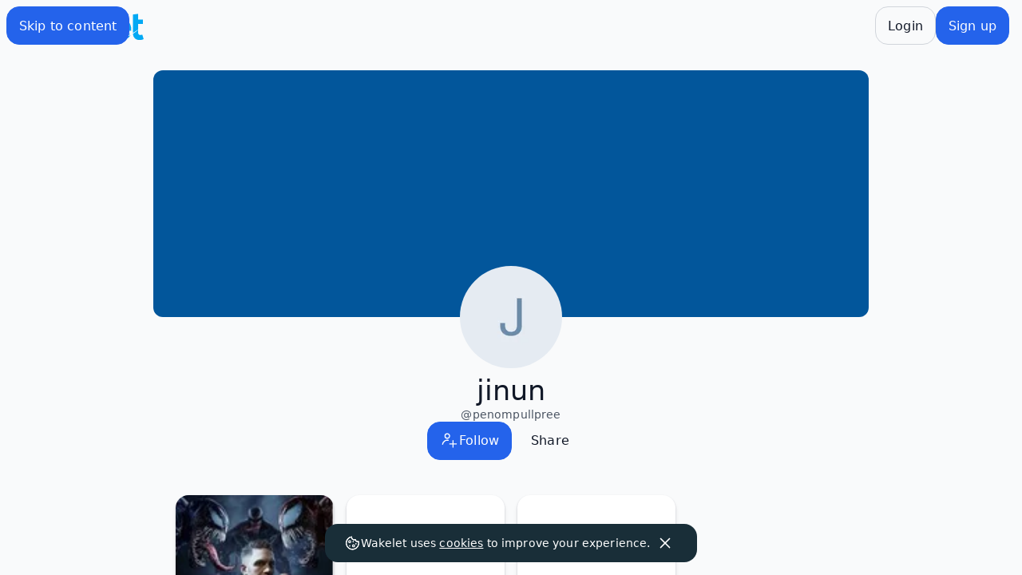

--- FILE ---
content_type: text/html; charset=utf-8
request_url: https://wakelet.com/@penompullpree
body_size: 7248
content:
<!DOCTYPE html><html lang="en-US"><head><meta charSet="UTF-8" data-next-head=""/><meta name="viewport" content="width=device-width, initial-scale=1" data-next-head=""/><link rel="preload" href="https://assets.wakelet.com/logo/wklt-blue.svg" as="image" data-next-head=""/><title data-next-head="">penompullpree Profile and Collections - Wakelet</title><meta name="robots" content="index,follow" data-next-head=""/><meta name="description" content="Public Collections from jinun " data-next-head=""/><meta name="twitter:card" content="summary_large_image" data-next-head=""/><meta name="twitter:site" content="@wakelet" data-next-head=""/><meta property="og:title" content="penompullpree Profile and Collections - Wakelet" data-next-head=""/><meta property="og:description" content="Public Collections from jinun " data-next-head=""/><meta property="og:url" content="https://wakelet.com/@penompullpree" data-next-head=""/><meta property="og:type" content="website" data-next-head=""/><meta property="og:image" content="https://images.wakelet.com/resize?id=2f76a5d7-150f-4a96-8842-6a8c0ab823c4&amp;h=500&amp;w=500&amp;q=85" data-next-head=""/><meta property="og:image:type" content="image/jpeg" data-next-head=""/><meta property="og:image:width" content="690" data-next-head=""/><meta property="og:image:height" content="690" data-next-head=""/><meta property="og:site_name" content="Wakelet" data-next-head=""/><link rel="canonical" href="https://wakelet.com/@penompullpree" data-next-head=""/><meta name="mobile-web-app-capable" content="yes" data-next-head=""/><meta name="application-name" content="Wakelet" data-next-head=""/><meta http-equiv="origin-trial" content="AmZ4wxTV98w7U1HjsWTa1g9ogWArJ19LClJKEVOZWQs/hOTFzLdWmQB0CA+v6RVvckBQhIrySMfTgI2pQowgZQIAAABTeyJvcmlnaW4iOiJodHRwczovL3dha2VsZXQuY29tOjQ0MyIsImZlYXR1cmUiOiJNdXRhdGlvbkV2ZW50cyIsImV4cGlyeSI6MTc0NzE4MDc5OX0="/><link rel="icon" type="image/png" sizes="512x512" href="/pwa/icon/manifest-icon-512.png"/><link rel="manifest" href="/app.webmanifest"/><meta name="theme-color" content="white"/><link rel="apple-touch-icon" href="/pwa/icon/apple-icon-180.png"/><meta name="apple-mobile-web-app-capable" content="yes"/><link rel="apple-touch-startup-image" href="/pwa/splash/apple-splash-2048-2732.jpg" media="(device-width: 1024px) and (device-height: 1366px) and (-webkit-device-pixel-ratio: 2) and (orientation: portrait)"/><link rel="apple-touch-startup-image" href="/pwa/splash/apple-splash-2732-2048.jpg" media="(device-width: 1024px) and (device-height: 1366px) and (-webkit-device-pixel-ratio: 2) and (orientation: landscape)"/><link rel="apple-touch-startup-image" href="/pwa/splash/apple-splash-1668-2388.jpg" media="(device-width: 834px) and (device-height: 1194px) and (-webkit-device-pixel-ratio: 2) and (orientation: portrait)"/><link rel="apple-touch-startup-image" href="/pwa/splash/apple-splash-2388-1668.jpg" media="(device-width: 834px) and (device-height: 1194px) and (-webkit-device-pixel-ratio: 2) and (orientation: landscape)"/><link rel="apple-touch-startup-image" href="/pwa/splash/apple-splash-1536-2048.jpg" media="(device-width: 768px) and (device-height: 1024px) and (-webkit-device-pixel-ratio: 2) and (orientation: portrait)"/><link rel="apple-touch-startup-image" href="/pwa/splash/apple-splash-2048-1536.jpg" media="(device-width: 768px) and (device-height: 1024px) and (-webkit-device-pixel-ratio: 2) and (orientation: landscape)"/><link rel="apple-touch-startup-image" href="/pwa/splash/apple-splash-1668-2224.jpg" media="(device-width: 834px) and (device-height: 1112px) and (-webkit-device-pixel-ratio: 2) and (orientation: portrait)"/><link rel="apple-touch-startup-image" href="/pwa/splash/apple-splash-2224-1668.jpg" media="(device-width: 834px) and (device-height: 1112px) and (-webkit-device-pixel-ratio: 2) and (orientation: landscape)"/><link rel="apple-touch-startup-image" href="/pwa/splash/apple-splash-1620-2160.jpg" media="(device-width: 810px) and (device-height: 1080px) and (-webkit-device-pixel-ratio: 2) and (orientation: portrait)"/><link rel="apple-touch-startup-image" href="/pwa/splash/apple-splash-2160-1620.jpg" media="(device-width: 810px) and (device-height: 1080px) and (-webkit-device-pixel-ratio: 2) and (orientation: landscape)"/><link rel="apple-touch-startup-image" href="/pwa/splash/apple-splash-1284-2778.jpg" media="(device-width: 428px) and (device-height: 926px) and (-webkit-device-pixel-ratio: 3) and (orientation: portrait)"/><link rel="apple-touch-startup-image" href="/pwa/splash/apple-splash-2778-1284.jpg" media="(device-width: 428px) and (device-height: 926px) and (-webkit-device-pixel-ratio: 3) and (orientation: landscape)"/><link rel="apple-touch-startup-image" href="/pwa/splash/apple-splash-1170-2532.jpg" media="(device-width: 390px) and (device-height: 844px) and (-webkit-device-pixel-ratio: 3) and (orientation: portrait)"/><link rel="apple-touch-startup-image" href="/pwa/splash/apple-splash-2532-1170.jpg" media="(device-width: 390px) and (device-height: 844px) and (-webkit-device-pixel-ratio: 3) and (orientation: landscape)"/><link rel="apple-touch-startup-image" href="/pwa/splash/apple-splash-1125-2436.jpg" media="(device-width: 375px) and (device-height: 812px) and (-webkit-device-pixel-ratio: 3) and (orientation: portrait)"/><link rel="apple-touch-startup-image" href="/pwa/splash/apple-splash-2436-1125.jpg" media="(device-width: 375px) and (device-height: 812px) and (-webkit-device-pixel-ratio: 3) and (orientation: landscape)"/><link rel="apple-touch-startup-image" href="/pwa/splash/apple-splash-1242-2688.jpg" media="(device-width: 414px) and (device-height: 896px) and (-webkit-device-pixel-ratio: 3) and (orientation: portrait)"/><link rel="apple-touch-startup-image" href="/pwa/splash/apple-splash-2688-1242.jpg" media="(device-width: 414px) and (device-height: 896px) and (-webkit-device-pixel-ratio: 3) and (orientation: landscape)"/><link rel="apple-touch-startup-image" href="/pwa/splash/apple-splash-828-1792.jpg" media="(device-width: 414px) and (device-height: 896px) and (-webkit-device-pixel-ratio: 2) and (orientation: portrait)"/><link rel="apple-touch-startup-image" href="/pwa/splash/apple-splash-1792-828.jpg" media="(device-width: 414px) and (device-height: 896px) and (-webkit-device-pixel-ratio: 2) and (orientation: landscape)"/><link rel="apple-touch-startup-image" href="/pwa/splash/apple-splash-1242-2208.jpg" media="(device-width: 414px) and (device-height: 736px) and (-webkit-device-pixel-ratio: 3) and (orientation: portrait)"/><link rel="apple-touch-startup-image" href="/pwa/splash/apple-splash-2208-1242.jpg" media="(device-width: 414px) and (device-height: 736px) and (-webkit-device-pixel-ratio: 3) and (orientation: landscape)"/><link rel="apple-touch-startup-image" href="/pwa/splash/apple-splash-750-1334.jpg" media="(device-width: 375px) and (device-height: 667px) and (-webkit-device-pixel-ratio: 2) and (orientation: portrait)"/><link rel="apple-touch-startup-image" href="/pwa/splash/apple-splash-1334-750.jpg" media="(device-width: 375px) and (device-height: 667px) and (-webkit-device-pixel-ratio: 2) and (orientation: landscape)"/><link rel="apple-touch-startup-image" href="/pwa/splash/apple-splash-640-1136.jpg" media="(device-width: 320px) and (device-height: 568px) and (-webkit-device-pixel-ratio: 2) and (orientation: portrait)"/><link rel="apple-touch-startup-image" href="/pwa/splash/apple-splash-1136-640.jpg" media="(device-width: 320px) and (device-height: 568px) and (-webkit-device-pixel-ratio: 2) and (orientation: landscape)"/><link rel="preconnect" href="https://www.googletagmanager.com"/><link rel="preconnect" href="https://www.google-analytics.com"/><link rel="preconnect" href="https://images.wakelet.com"/><link rel="preconnect" href="https://graphql.wakelet.com"/><link rel="prefetch" href="/sprites/icons.svg"/><link rel="preload" href="/_next/static/css/97e9d3b5539b404d.css" as="style"/><link rel="preload" href="/_next/static/css/ac071b9b3dd0e5e0.css" as="style"/><script>(function(w,l){w[l] = w[l] || [];w[l].push({'gtm.start':new Date().getTime(),event:'gtm.js'});})(window,'dataLayer');</script><script>(()=>{var l=Object.defineProperty;var m=e=>l(e,"__esModule",{value:!0});var d=(e,t)=>()=>(e&&(t=e(e=0)),t);var y=(e,t)=>{m(e);for(var r in t)l(e,r,{get:t[r],enumerable:!0})};var s,c=d(()=>{s="useandom-26T198340PX75pxJACKVERYMINDBUSHWOLF_GQZbfghjklqvwyzrict"});var f={};y(f,{customAlphabet:()=>w,customRandom:()=>p,nanoid:()=>b,random:()=>u,urlAlphabet:()=>s});var u,p,w,b,h=d(()=>{c();u=e=>crypto.getRandomValues(new Uint8Array(e)),p=(e,t,r)=>{let o=(2<<Math.log(e.length-1)/Math.LN2)-1,n=-~(1.6*o*t/e.length);return()=>{let i="";for(;;){let g=r(n),a=n;for(;a--;)if(i+=e[g[a]&o]||"",i.length===t)return i}}},w=(e,t)=>p(e,t,u),b=(e=21)=>{let t="",r=crypto.getRandomValues(new Uint8Array(e));for(;e--;){let o=r[e]&63;o<36?t+=o.toString(36):o<62?t+=(o-26).toString(36).toUpperCase():o<63?t+="_":t+="-"}return t}});var v=(h(),f).nanoid,I="gqv",k=e=>{let t=e+"=",r=document.cookie.split(";");for(let o=0;o<r.length;o++){let n=r[o];for(;n.charAt(0)===" ";)n=n.substring(1,n.length);if(n.indexOf(t)===0)return n.substring(t.length,n.length)}return null},x=()=>{try{k(I)||(document.cookie=`gqv=${v()}; Domain=.wakelet.com; Expires=Thu, 01 Jan 2037 00:00:00 GMT; Secure; SameSite=None; Path=/;`),fetch("https://graphql.wakelet.com/activate",{credentials:"include"})}catch(e){}};x();})();</script><link rel="stylesheet" href="/_next/static/css/97e9d3b5539b404d.css" data-n-g=""/><link rel="stylesheet" href="/_next/static/css/ac071b9b3dd0e5e0.css" data-n-p=""/><noscript data-n-css=""></noscript><script defer="" noModule="" src="/_next/static/chunks/polyfills-42372ed130431b0a.js"></script><script src="/_next/static/chunks/webpack-934f41ec74e4c9ca.js" defer=""></script><script src="/_next/static/chunks/framework-88533775105404a6.js" defer=""></script><script src="/_next/static/chunks/main-0415d3e9af8c5e23.js" defer=""></script><script src="/_next/static/chunks/pages/_app-ca397599e232a99e.js" defer=""></script><script src="/_next/static/chunks/54e27604-7ad2adc5ac2cf455.js" defer=""></script><script src="/_next/static/chunks/621df6e4-44a734f9a7cbd681.js" defer=""></script><script src="/_next/static/chunks/1208-f457762e77d9db0e.js" defer=""></script><script src="/_next/static/chunks/8108-4eb20a5bd49ae5ad.js" defer=""></script><script src="/_next/static/chunks/3617-d5b43bfaba79eccc.js" defer=""></script><script src="/_next/static/chunks/2867-1aacca1cd95ad22d.js" defer=""></script><script src="/_next/static/chunks/1577-38fe40b7f4524d54.js" defer=""></script><script src="/_next/static/chunks/5328-4a082dd95dfeb8d4.js" defer=""></script><script src="/_next/static/chunks/1874-fa5f2fdf8418e774.js" defer=""></script><script src="/_next/static/chunks/5653-dbb2006f650d7c72.js" defer=""></script><script src="/_next/static/chunks/5406-a0fd0b130af5e3a7.js" defer=""></script><script src="/_next/static/chunks/6281-34e6ff671d70534a.js" defer=""></script><script src="/_next/static/chunks/pages/%5Bhandle%5D-a8f9fd0adfebbf2a.js" defer=""></script><script src="/_next/static/zHvqUFY7ny8jumYQfRW9t/_buildManifest.js" defer=""></script><script src="/_next/static/zHvqUFY7ny8jumYQfRW9t/_ssgManifest.js" defer=""></script></head><body><noscript><iframe title="gtm" src="https://www.googletagmanager.com/ns.html?id=GTM-PT7DD5G" height="0" width="0" style="display:none;visibility:hidden"></iframe></noscript><link rel="preload" as="image" href="https://assets.wakelet.com/logo/wklt-blue.svg"/><div id="__next"><div id="wk-page" class="Page-module__page___3YFuz"><a href="#wk-page-frame-body" class="Button-module__btn___daEdK Button-module__primary___st6yY Button-module__medium___HYxwi   Page-module__skip-link___nf2lH"><div class="Button-module__label___1PsXG Button-module__icon-left___hATGR"><span class="Text-module__label___coqax Button-module__text___dcWb-" data-testid="wk-label">Skip to content</span></div></a><nav aria-label="Main" data-orientation="vertical" dir="ltr" id="wk-page-pane" class="Page-module__pane___a-uJI" data-state="closed"></nav><main id="wk-page-frame" class="Page-module__frame___1TCcJ" data-scrolling="false"><div class="flex flex-1 flex-row"><div class="flex min-h-screen w-full flex-col"><header class="Page-module__header___iZ4Xh"><a href="https://wakelet.com" class="ml-1 rounded-sm"><span class="hidden sm:flex "><img alt="Wakelet Logo" width="160" height="40" decoding="async" data-nimg="1" style="color:transparent" src="https://assets.wakelet.com/logo/wklt-blue.svg"/></span><span class="flex sm:hidden" data-id="guest-logo"><svg height="40" width="40" class="shrink-0 !fill-wakelet-blue" title="logo" alt="Wakelet Logo"><use href="/sprites/icons.svg#logo"></use></svg></span></a></header><div id="wk-page-frame-body" class="Page-module__body___KTgw0"></div><footer class="Page-module__footer___bcqnE"><div class="mx-auto w-full max-w-[68.5rem]"><div class="zindex-tooltip fixed bottom-0 left-0 flex w-screen justify-center pb-4"></div><div class="flex flex-col gap-4 lg:flex-row"><div class="flex w-full flex-col gap-4 sm:flex-row xl:w-2/3"><ul class="flex flex-col gap-2 text-[var(--color-text-secondary)] sm:w-1/2"><li><p class="Text-module__h4___4t9ri text-[var(--color-text-primary)]">Product</p></li><li><a class="" href="https://wakelet.com/explore">Explore</a></li><li><a class="" href="https://learn.wakelet.com/">Wakelet for Education</a></li><li><a class="" href="https://schooldistricts.wakelet.com/">Wakelet for School Districts</a></li><li><a class="" href="https://wakelet.com/pricing/">Pricing</a></li><li><a class="" href="https://features.wakelet.com/">Features</a></li><li><a class="" href="https://extensions.wakelet.com/">Browser Extension</a></li><li><a class="" href="https://apps.wakelet.com/">Apps</a></li><li><a class="" href="https://blog.wakelet.com/wakelet-accessibility">Accessibility</a></li></ul><ul class="flex flex-col gap-2 text-[var(--color-text-secondary)] sm:w-1/2"><li><p class="Text-module__h4___4t9ri text-[var(--color-text-primary)]">Community</p></li><li><a class="" href="https://community.wakelet.com/">Community Program</a></li><li><a class="" href="https://community.wakelet.com/studentambassadors">Student Ambassador Program</a></li><li><a class="" href="https://wakelet.com/@wakeletportfoliocourse">Portfolio Course</a></li><li><a class="" href="https://wakelet.com/@wakeletcertifiedcourse">Wakelet Certified Course</a></li></ul></div><div class="flex w-full flex-col gap-4 sm:flex-row xl:w-1/3"><ul class="flex flex-col gap-2 text-[var(--color-text-secondary)]"><li><p class="Text-module__h4___4t9ri text-[var(--color-text-primary)]">Company</p></li><li><a class="" href="https://about.wakelet.com/">About</a></li><li><a class="" href="https://careers.wakelet.com/">Careers</a></li><li><a class="" href="https://shop.wakelet.com/">Shop</a></li><li><a class="" href="https://help.wakelet.com/">Help</a></li><li><a class="" href="mailto:support@wakelet.com">Contact Us</a></li></ul></div></div><ul class="flex justify-end gap-4 pb-8 pt-4"><li class="size-[30px]"><a href="https://www.youtube.com/user/wakelet" aria-label="Wakelet youtube" class="inline-block hover:text-social-youtube" target="_blank" rel="noreferrer"><svg stroke="currentColor" fill="currentColor" stroke-width="0" role="img" viewBox="0 0 24 24" class="text-[var(--color-text-secondary)]" height="30" width="30" xmlns="http://www.w3.org/2000/svg"><title>Youtube Icon</title><path d="M23.498 6.186a3.016 3.016 0 0 0-2.122-2.136C19.505 3.545 12 3.545 12 3.545s-7.505 0-9.377.505A3.017 3.017 0 0 0 .502 6.186C0 8.07 0 12 0 12s0 3.93.502 5.814a3.016 3.016 0 0 0 2.122 2.136c1.871.505 9.376.505 9.376.505s7.505 0 9.377-.505a3.015 3.015 0 0 0 2.122-2.136C24 15.93 24 12 24 12s0-3.93-.502-5.814zM9.545 15.568V8.432L15.818 12l-6.273 3.568z"></path></svg></a></li><li class="size-[30px]"><a href="https://twitter.com/wakelet" aria-label="Wakelet twitter" class="inline-block hover:text-social-twitter" target="_blank" rel="noreferrer"><svg stroke="currentColor" fill="currentColor" stroke-width="0" role="img" viewBox="0 0 24 24" class="text-[var(--color-text-secondary)]" height="30" width="30" xmlns="http://www.w3.org/2000/svg"><title>Twitter Icon</title><path d="M18.901 1.153h3.68l-8.04 9.19L24 22.846h-7.406l-5.8-7.584-6.638 7.584H.474l8.6-9.83L0 1.154h7.594l5.243 6.932ZM17.61 20.644h2.039L6.486 3.24H4.298Z"></path></svg></a></li><li class="size-[30px]"><a href="https://www.facebook.com/wakelet" aria-label="Wakelet facebook" class="inline-block hover:text-social-facebook" target="_blank" rel="noreferrer"><svg stroke="currentColor" fill="currentColor" stroke-width="0" role="img" viewBox="0 0 24 24" class="text-[var(--color-text-secondary)]" height="30" width="30" xmlns="http://www.w3.org/2000/svg"><title>Facebook Icon</title><path d="M9.101 23.691v-7.98H6.627v-3.667h2.474v-1.58c0-4.085 1.848-5.978 5.858-5.978.401 0 .955.042 1.468.103a8.68 8.68 0 0 1 1.141.195v3.325a8.623 8.623 0 0 0-.653-.036 26.805 26.805 0 0 0-.733-.009c-.707 0-1.259.096-1.675.309a1.686 1.686 0 0 0-.679.622c-.258.42-.374.995-.374 1.752v1.297h3.919l-.386 2.103-.287 1.564h-3.246v8.245C19.396 23.238 24 18.179 24 12.044c0-6.627-5.373-12-12-12s-12 5.373-12 12c0 5.628 3.874 10.35 9.101 11.647Z"></path></svg></a></li><li class="size-[30px]"><a href="https://www.instagram.com/wakelet/" aria-label="Wakelet instagram" class="inline-block hover:text-social-instagram" target="_blank" rel="noreferrer"><svg stroke="currentColor" fill="currentColor" stroke-width="0" role="img" viewBox="0 0 24 24" class="text-[var(--color-text-secondary)]" height="30" width="30" xmlns="http://www.w3.org/2000/svg"><title>Instagram Icon</title><path d="M7.0301.084c-1.2768.0602-2.1487.264-2.911.5634-.7888.3075-1.4575.72-2.1228 1.3877-.6652.6677-1.075 1.3368-1.3802 2.127-.2954.7638-.4956 1.6365-.552 2.914-.0564 1.2775-.0689 1.6882-.0626 4.947.0062 3.2586.0206 3.6671.0825 4.9473.061 1.2765.264 2.1482.5635 2.9107.308.7889.72 1.4573 1.388 2.1228.6679.6655 1.3365 1.0743 2.1285 1.38.7632.295 1.6361.4961 2.9134.552 1.2773.056 1.6884.069 4.9462.0627 3.2578-.0062 3.668-.0207 4.9478-.0814 1.28-.0607 2.147-.2652 2.9098-.5633.7889-.3086 1.4578-.72 2.1228-1.3881.665-.6682 1.0745-1.3378 1.3795-2.1284.2957-.7632.4966-1.636.552-2.9124.056-1.2809.0692-1.6898.063-4.948-.0063-3.2583-.021-3.6668-.0817-4.9465-.0607-1.2797-.264-2.1487-.5633-2.9117-.3084-.7889-.72-1.4568-1.3876-2.1228C21.2982 1.33 20.628.9208 19.8378.6165 19.074.321 18.2017.1197 16.9244.0645 15.6471.0093 15.236-.005 11.977.0014 8.718.0076 8.31.0215 7.0301.0839m.1402 21.6932c-1.17-.0509-1.8053-.2453-2.2287-.408-.5606-.216-.96-.4771-1.3819-.895-.422-.4178-.6811-.8186-.9-1.378-.1644-.4234-.3624-1.058-.4171-2.228-.0595-1.2645-.072-1.6442-.079-4.848-.007-3.2037.0053-3.583.0607-4.848.05-1.169.2456-1.805.408-2.2282.216-.5613.4762-.96.895-1.3816.4188-.4217.8184-.6814 1.3783-.9003.423-.1651 1.0575-.3614 2.227-.4171 1.2655-.06 1.6447-.072 4.848-.079 3.2033-.007 3.5835.005 4.8495.0608 1.169.0508 1.8053.2445 2.228.408.5608.216.96.4754 1.3816.895.4217.4194.6816.8176.9005 1.3787.1653.4217.3617 1.056.4169 2.2263.0602 1.2655.0739 1.645.0796 4.848.0058 3.203-.0055 3.5834-.061 4.848-.051 1.17-.245 1.8055-.408 2.2294-.216.5604-.4763.96-.8954 1.3814-.419.4215-.8181.6811-1.3783.9-.4224.1649-1.0577.3617-2.2262.4174-1.2656.0595-1.6448.072-4.8493.079-3.2045.007-3.5825-.006-4.848-.0608M16.953 5.5864A1.44 1.44 0 1 0 18.39 4.144a1.44 1.44 0 0 0-1.437 1.4424M5.8385 12.012c.0067 3.4032 2.7706 6.1557 6.173 6.1493 3.4026-.0065 6.157-2.7701 6.1506-6.1733-.0065-3.4032-2.771-6.1565-6.174-6.1498-3.403.0067-6.156 2.771-6.1496 6.1738M8 12.0077a4 4 0 1 1 4.008 3.9921A3.9996 3.9996 0 0 1 8 12.0077"></path></svg></a></li></ul><div class="flex flex-col justify-between border-t border-[#D1D5DB] pt-8 text-gray-90 sm:flex-row sm:items-center"><div class="flex flex-col gap-4 sm:flex-row sm:items-center"><svg class="size-7" xmlns="http://www.w3.org/2000/svg" width="116.42" height="79.21" viewBox="0 0 116.42 79.21"><path id="W_Logo_Grey" d="M649.77,393.55a201.179,201.179,0,0,0-23.51,4.55l4-16.75h23.23l-.09.3Zm-88-12.2h-24.7l.08.29,14.53,49.17c2.87-1.89,9.46-6.05,18.83-11Zm43.75,0H586.35l-10.5,35.76a266,266,0,0,1,35.66-14.71ZM619,428.76,613.67,410a326.709,326.709,0,0,0-39.19,11.79l-2,6.73L571.25,423q-9.46,3.6-19.46,8.13l8.7,29.43h22L595,416.48l12.73,44.06h21.78l17-56.24c-6.11.67-13.72,1.74-22.54,3.48Z" transform="translate(-537.07 -381.35)" fill="#aaa"></path></svg><span class="Text-module__label___coqax " data-testid="wk-label">© Wakelet Technologies 2025. All rights reserved</span></div><ul class="flex flex-row gap-4"><li><a class="font-semibold" href="https://wakelet.com/privacy">Privacy</a></li><li><a class="" href="https://wakelet.com/terms">Terms</a></li><li><a class="" href="https://brand.wakelet.com">Brand</a></li><li><a class="" href="https://blog.wakelet.com/">Blog</a></li></ul></div></div></footer></div></div></main><div class="Page-module__sidepanel___HDetK" id="panel-root"></div></div><div id="portal-root"></div><div role="region" aria-label="Notifications (F8)" tabindex="-1" style="pointer-events:none"><ol tabindex="-1" class="Toast-module__viewport___2hLMp"></ol></div></div><script id="__NEXT_DATA__" type="application/json">{"props":{"pageProps":{"dehydratedState":{"mutations":[],"queries":[{"state":{"data":{"id":"ujK_72t8-Y5MauDhz7b_3","name":"jinun","handle":"penompullpree","bio":null,"avatarImage":{"id":"2f76a5d7-150f-4a96-8842-6a8c0ab823c4","srcSet":[{"uri":"https://images.wakelet.com/resize?id=2f76a5d7-150f-4a96-8842-6a8c0ab823c4\u0026h=68\u0026w=68\u0026q=85"},{"uri":"https://images.wakelet.com/resize?id=2f76a5d7-150f-4a96-8842-6a8c0ab823c4\u0026h=150\u0026w=150\u0026q=85"}]},"backgroundImage":{"id":"7c775977-7f56-4621-87ee-76747f3cbe34","isDefault":true,"srcSet":[{"uri":"https://images.wakelet.com/resize?id=7c775977-7f56-4621-87ee-76747f3cbe34\u0026h=439\u0026w=2000\u0026q=85"},{"uri":"https://images.wakelet.com/resize?id=7c775977-7f56-4621-87ee-76747f3cbe34\u0026h=439\u0026w=2000\u0026q=85"}]},"verified":null,"badges":null,"viewerPermissions":{"canEdit":false},"socialLinks":[],"publicCollections":{"pageInfo":{"endCursor":null,"hasNextPage":false,"totalCount":3},"edges":[{"node":{"id":"ef-F9QoDAT4DbFmJUEkZy","children":{"pageInfo":{"totalCount":1},"edges":[{"node":{"id":"rxT5PggL9e1HMHEVozhkw"}}]},"coverImage":{"id":"76ba14fd-d16b-4b5e-8ada-ea787d6f705c","isDefault":null,"srcSet":[{"uri":"https://images.wakelet.com/resize?id=76ba14fd-d16b-4b5e-8ada-ea787d6f705c\u0026h=90\u0026w=120\u0026q=85"},{"uri":"https://images.wakelet.com/resize?id=76ba14fd-d16b-4b5e-8ada-ea787d6f705c\u0026h=300\u0026w=400\u0026q=85"}]},"title":"[Online] Watch Venom: Let There Be Carnage (2021) Full Movie subtitle","description":"","visibility":"public","updatedTime":"2023-06-15T18:16:12.474725437Z"}},{"node":{"id":"0As8ryVg0JS3vv15SHslA","children":{"pageInfo":{"totalCount":1},"edges":[{"node":{"id":"gH0mNcKOrPkmtUD0fPF_k"}}]},"coverImage":{"id":"57f6c31c-e32d-4b23-aca7-169494e97928","isDefault":null,"srcSet":[{"uri":"https://images.wakelet.com/resize?id=57f6c31c-e32d-4b23-aca7-169494e97928\u0026h=90\u0026w=120\u0026q=85"},{"uri":"https://images.wakelet.com/resize?id=57f6c31c-e32d-4b23-aca7-169494e97928\u0026h=300\u0026w=400\u0026q=85"}]},"title":"Watch Venom: Let There Be Carnage Movie Online Blu-rayor Bluray rips directly from Blu-ray","description":"","visibility":"public","updatedTime":"2023-06-15T18:16:11.767426438Z"}},{"node":{"id":"2mS4zIDT-dwhKxN1N4AWf","children":{"pageInfo":{"totalCount":1},"edges":[{"node":{"id":"DcIEMiC2h6p1TI6GZcZ8F"}}]},"coverImage":{"id":"bae7b5b6-f69e-42f0-9113-e058b74a84ce","isDefault":null,"srcSet":[{"uri":"https://images.wakelet.com/resize?id=bae7b5b6-f69e-42f0-9113-e058b74a84ce\u0026h=90\u0026w=120\u0026q=85"},{"uri":"https://images.wakelet.com/resize?id=bae7b5b6-f69e-42f0-9113-e058b74a84ce\u0026h=300\u0026w=400\u0026q=85"}]},"title":"W.a.t.c.h Free Venom: Let There Be Carnage Full Movie | dailymotion","description":"","visibility":"public","updatedTime":"2023-06-15T18:16:10.566255105Z"}}]}},"dataUpdateCount":1,"dataUpdatedAt":1768879265983,"error":null,"errorUpdateCount":0,"errorUpdatedAt":0,"fetchFailureCount":0,"fetchFailureReason":null,"fetchMeta":null,"isInvalidated":false,"status":"success","fetchStatus":"idle"},"queryKey":["profileByHandle","penompullpree"],"queryHash":"[\"profileByHandle\",\"penompullpree\"]"}]},"handle":"penompullpree","name":"jinun","bio":"","avatarImage":"https://images.wakelet.com/resize?id=2f76a5d7-150f-4a96-8842-6a8c0ab823c4\u0026h=68\u0026w=68\u0026q=85"},"__N_SSP":true},"page":"/[handle]","query":{"handle":"@penompullpree"},"buildId":"zHvqUFY7ny8jumYQfRW9t","isFallback":false,"isExperimentalCompile":false,"gssp":true,"scriptLoader":[]}</script></body></html>

--- FILE ---
content_type: text/javascript
request_url: https://wakelet.com/_next/static/chunks/7409.cf3caf4145ceb165.js
body_size: 669
content:
"use strict";(self.webpackChunk_N_E=self.webpackChunk_N_E||[]).push([[7409],{37409:e=>{e.exports=JSON.parse('{"controls":{"edit":{"button":"Edit Profile","onboarding":"All public collections will be presented here. Add a profile image, username, bio and organize public collections into different sections!","subaccount":{"onboarding":"All visible collections will be presented here. Add a profile image, username, bio and organise visible collections into different sections!"}},"reorder":{"button":"Reorder"}},"edit":{"changesSaved":"Changes saved"},"follow":{"findUsers":"Find users to follow","sureToUnfollowProfile":"Are you sure you want to unfollow profile?","toBeNotifiedNewContent":" ","toStayUpToDate":"Follow content to stay up to date"},"profile":{"goToCollections":"Go to Collections"},"public":{"collections":{"empty":{"button":"Go to your collections","isNotOwnerMessage":"{{profileName}} hasn\'t made any collections public yet.","isSubaccount":{"button":"Go to your collections","message":"This is your profile page! Collections that you publish will appear here","title":"You’ve not published any collections yet."},"message":"This is your profile page! Collections that you publish will appear here","title":"You’ve not published any collections yet."}},"edit":{"bio":{"placeholder":"Bio"},"collections":{"uncategorized":"Uncategorized"},"header":"Change header image","links":{"caption":"Add links to websites and your social profiles here","title":"Your Links"},"profileImage":"Change profile image","sections":{"add":"Add Section","addNew":"Add a new section","delete":{"message":"Deleting this section will move its collections into the \'Uncategorized\' section. Do you wish to continue? ","title":"Delete Section"},"sectionTitle":"Section Title"}},"sections":{"empty":"There are no collections added to this section"}},"sections":{"toppicks":"Home","uncategorized":"Uncategorized","viewall":"View all"},"share":{"followersWillBeNotified":" ","title":"Share Profile","toBuildUpFollowers":"Share content to build up followers"}}')}}]);